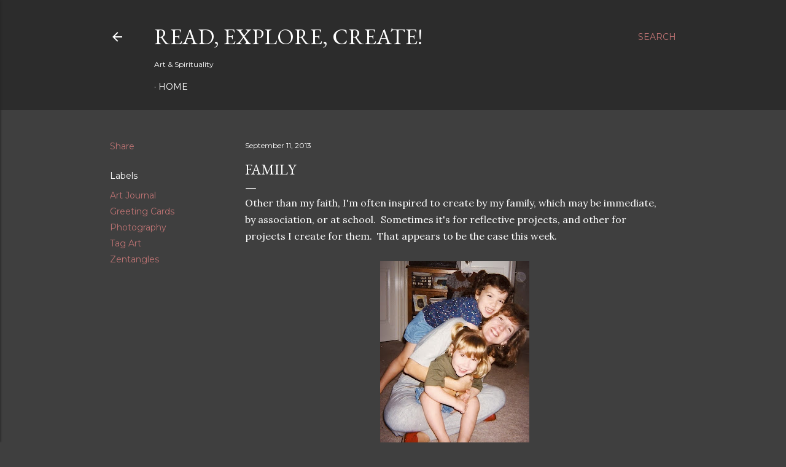

--- FILE ---
content_type: text/html; charset=UTF-8
request_url: https://arnoldolromero.blogspot.com/b/stats?style=BLACK_TRANSPARENT&timeRange=ALL_TIME&token=APq4FmBiokelKQ_m6cZbVoN5Asj2ob68ZSB_3MBYD-DJGiYGd7ZnQUYWne6pg1Fm0hMrnjjnGraa38J4l3dvaIEmBR6mE6FY3w
body_size: -19
content:
{"total":672014,"sparklineOptions":{"backgroundColor":{"fillOpacity":0.1,"fill":"#000000"},"series":[{"areaOpacity":0.3,"color":"#202020"}]},"sparklineData":[[0,11],[1,14],[2,11],[3,12],[4,11],[5,15],[6,15],[7,11],[8,9],[9,10],[10,11],[11,5],[12,9],[13,11],[14,9],[15,11],[16,9],[17,10],[18,11],[19,20],[20,25],[21,40],[22,61],[23,100],[24,68],[25,63],[26,15],[27,34],[28,39],[29,18]],"nextTickMs":120000}